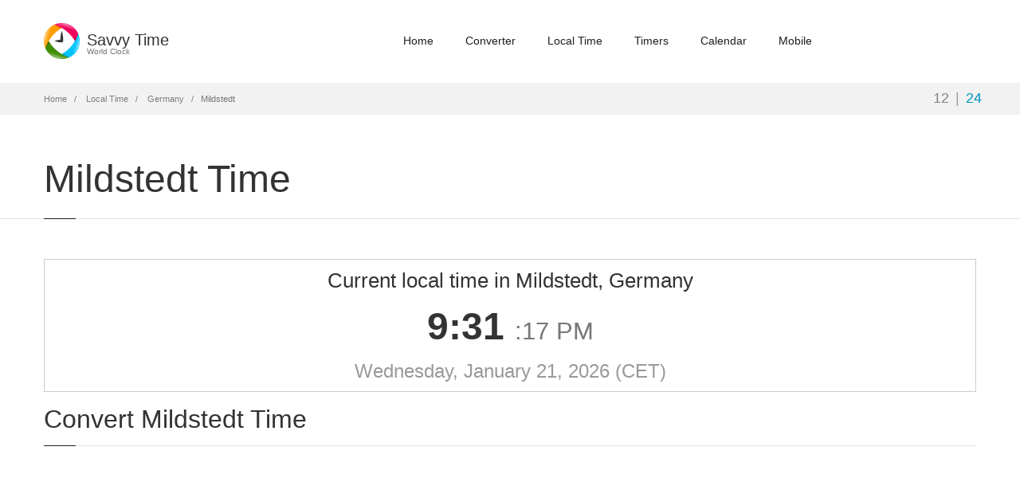

--- FILE ---
content_type: text/html; charset=utf-8
request_url: https://savvytime.com/local/germany-mildstedt
body_size: 4235
content:

<!doctype html>
<html lang="en">

<head>
    <title>Local Time in Mildstedt, Germany</title>
    <meta name="description" content="Current local time in Mildstedt, Germany. Time zones CET, Central European Standard Time, Europe/Berlin. Mildstedt UTC/GMT offset, daylight saving, facts and alternative names">
    <meta name="viewport" content="width=device-width, initial-scale=1.0" />
    <meta charset="utf-8">
    <link rel="icon" type="image/png" href="/images/favicon.png">
    
    <link href="https://fonts.googleapis.com/css2?family=Roboto+Mono:wght@400;500;700&display=swap" rel="stylesheet">
    


    <link href="/css/home.min.css?v=5la8y" as="style" rel="stylesheet"/>

    


    <script defer src="/js/local.min.js?v=5la8y"></script>

    <!-- Global site tag (gtag.js) - Google Analytics -->
    <script async src="https://www.googletagmanager.com/gtag/js?id=G-BSRJQ9RXEV"></script>
    <script>
        window.dataLayer = window.dataLayer || [];
        function gtag() { dataLayer.push(arguments); }
        gtag('js', new Date());

        gtag('config', 'G-BSRJQ9RXEV');
    </script>
    <!--TODO: Remove old Google Analytics-->
    <script>
        (function (i, s, o, g, r, a, m) {
            i['GoogleAnalyticsObject'] = r;
            i[r] = i[r] ||
                function () {
                    (i[r].q = i[r].q || []).push(arguments);
                }, i[r].l = 1 * new Date();
            a = s.createElement(o),
                m = s.getElementsByTagName(o)[0];
            a.async = 1;
            a.src = g;
            m.parentNode.insertBefore(a, m);
        })(window, document, 'script', '//www.google-analytics.com/analytics.js', 'ga');
        ga('create', 'UA-50929412-2', 'auto');
        ga('send', 'pageview');
    </script>
</head>

<body class="fixed-header">
    <header class="header ">
        <div class="container">
            <div class="row">
                <div class="logo-box col-xs-6 col-md-2">
                    <a href="/" class="logo">
                        <img src="/images/logo.png" alt="savvy time logo">
                        <h5 class="logo-text">Savvy Time <small>World Clock</small></h5>
                    </a>
                </div>
                <div class="col-xs-6 col-md-10 right-box right-box-wrapper">
                    <div class="primary">
                        <div class="navbar">
                            <button class="navbar-toggle btn-navbar collapsed" data-toggle="collapse"
                                data-target="#main-menu" aria-label="main-menu">
                                <span class="icon-bar"></span>
                                <span class="icon-bar"></span>
                                <span class="icon-bar"></span>
                            </button>
                            <nav id="main-menu" class="collapse collapsing navbar-collapse">
                                <ul class="nav navbar-nav">
                                    <li>
                                        <a href="/">Home</a>
                                    </li>
                                    <li>
                                        <a href="/converter">Converter</a>
                                    </li>
                                    <li>
                                        <a href="/local">Local Time</a>
                                    </li>
                                    <li class="parent">
                                        <a href="/timers">
                                            Timers
                                            <span class="open-sub">
                                                <span></span><span></span>
                                            </span>
                                        </a>
                                        <ul class="sub">
                                            <li>
                                                <a href="/timer">Timer</a>
                                            </li>
                                            <li>
                                                <a href="/stopwatch">Stopwatch</a>
                                            </li>
                                            <li>
                                                <a href="/countdown">Countdown</a>
                                            </li>
                                        </ul>
                                    </li>
                                    <li class="parent">
                                        <a href="/calendars">
                                            Calendar
                                            <span class="open-sub">
                                                <span></span><span></span>
                                            </span>
                                        </a>
                                        <ul class="sub">
                                            <li>
                                                <a href="/calendar">2026 Calendar</a>
                                            </li>
                                            <li>
                                                <a href="/calendar/2027">2027 Calendar</a>
                                            </li>
                                            <li>
                                                <a href="/current-week">Current Week</a>
                                            </li>
                                            <li>
                                                <a href="/week-number">Week Numbers</a>
                                            </li>
                                        </ul>
                                    </li>
                                    <li>
                                        <a href="/mobile">Mobile</a>
                                    </li>
                                </ul>
                            </nav>
                        </div>
                    </div>
                </div>
            </div>
        </div>
    </header>
    <div class="breadcrumb-box">
        <div class="container">
            <ul class="breadcrumb">
                <li>
                    <a href="/">Home</a>
                </li>
                <li>
                    <a href="/local">Local Time</a>
                </li>
                <li>
                    <a href="/local/germany">Germany</a>
                </li>
                <li class="active">Mildstedt</li>
            </ul>
            <div class="hour-switch">
                <button class="hour-format active" data-format="format12"
                    title="12-hour AM/PM clock">12</button>|<button class="hour-format" data-format="format24"
                    title="24-hour clock">24</button>
            </div>
        </div>
    </div>
    <section id="main">
        
<header class="page-header">
    <div class="container">
        <h1 class="title">Mildstedt Time</h1>
    </div>
</header>

<div class="container local-container">
    <article class="content">
        <div class="row local-current-time">
            <div class="col-xs-12">
                <div class="content-block frame text-center js-local-time" data-timezone="Europe/Berlin"
                    data-timezone-fallback="Europe/Berlin" data-offset-hours="1">
                    <div class="text-center">
                        <h4 class="current-time-header">Current local time in Mildstedt, Germany</h4>
                        <h2 class="time format12">
                            <span class="current-hours">--</span>:<span class="current-minutes">--</span>
                            <small class="time-extra">
                                :<span class="current-seconds">--</span>
                                <span class="current-ampm"></span>
                            </small>
                        </h2>
                        <h2 class="time format24 st-hide">
                            <span class="current-hours">--</span>:<span class="current-minutes">--</span>
                            <small class="time-extra">
                                :<span class="current-seconds">--</span>
                            </small>
                        </h2>
                    </div>
                    <p class="lead details">
                        <span class="current-date">Loading date...</span>
                        <span data-toggle="tooltip" data-placement="right"
                            title="Central European Time">(CET)</span>
                    </p>
                </div>
            </div>
        </div>

        <div class="row">
            <div class="col-xs-12">
                <div class="title-box local-info-title">
                    <h2 class="title">Convert Mildstedt Time</h2>
                </div>
                <div class="margin-bottom-30">
                    <script async src="//pagead2.googlesyndication.com/pagead/js/adsbygoogle.js"></script>
<!-- Savvy Time local -->
<ins class="adsbygoogle"
     style="display: block"
     data-ad-client="ca-pub-4312826468518183"
     data-ad-slot="5264899350"
     data-ad-format="auto">
</ins>
<script>
    (adsbygoogle = window.adsbygoogle || []).push({});
</script>

                </div>
                <p>
                    <strong>Want to <a href="/converter/germany-mildstedt">convert Mildstedt time</a> to
                        different time zone?</strong>
                    Our <a href="/converter/cet">CET Time Zone
                        Converter</a>
                    will help you find and compare Mildstedt time to any time zone or city around the world.
                </p>
                <p>
                    Additionally you can select one of our popular time converters, allowing convert
                    Mildstedt CET timezone to
                    <a href="/converter/cet-to-gmt">GMT</a>, <a href="/converter/cet-to-pst">PST</a>, <a href="/converter/cet-to-est">EST</a>, <a href="/converter/cet-to-pdt">PDT</a>, <a href="/converter/cet-to-cst">CST</a>, <a href="/converter/cet-to-edt">EDT</a>, <a href="/converter/cet-to-ist">IST</a>, <a href="/converter/cet-to-bst">BST</a>, <a href="/converter/cet-to-cest">CEST</a>, <a href="/converter/cet-to-cdt">CDT</a> timezones.
                </p>
            </div>
        </div>

        

<div id="germany-mildstedt" lass="row" class="city-header">
    <div class="col-xs-12">
        <div class="title-box local-info-title">
            <h2 class="title">Mildstedt Information</h2>
        </div>
    </div>
</div>
<div class="row">
    <div class="col-xs-12">
        <div class="content-block frame local-info">
            <h4 class="title">Time Zone</h4>
            <div class="row border-bottom">
                <div class="col-xs-4">
                    <strong>Abbreviation / Name</strong>
                </div>
                <div class="col-xs-8">
CET - Central European Time                        <br>
                        <span class="inactive">CEST  - Central European Summer Time</span>
                </div>
            </div>
            <div class="row border-bottom">
                <div class="col-xs-4">
                    <strong>UTC / GMT Offset</strong>
                </div>
                <div class="col-xs-8">
                    +1:00 hour during Central European Time, currently in use.
                        <br>
                        <span class="inactive">+2:00 hours during Central European Summer Time.</span>
                </div>
            </div>
                <div class="row border-bottom">
                    <div class="col-xs-4">
                        <strong>Daylight Saving Time Change</strong>
                    </div>
                    <div class="col-xs-8">+1:00 hour - DST is NOT in use</div>
                </div>
                <div class="row border-bottom">
                    <div class="col-xs-4">
                        <strong>Daylight Saving Time Starts</strong>
                    </div>
                    <div class="col-xs-8 city-dts">
                        <img loading='lazy' class='dst-clock' src='/images/dts_clock/dts_forward_2am.png' alt='Daylight saving time clock moves forward for one hour from 2am to 3am' title='Daylight saving time clock moves forward for one hour from 2am to 3am'>
                        Sunday,  <strong>March 29</strong>, 2026 at <strong>2:00 am</strong> local time. DST starts annually the on last Sunday of March. Clocks are turned <strong>forward</strong> 1 hour to Sunday,  March 29, 2026, 3:00 am local daylight time instead. Also called Spring Forward or Summer Time.
                    </div>
                </div>
                <div class="row border-bottom">
                    <div class="col-xs-4">
                        <strong>Daylight Saving Time Ends</strong>
                    </div>
                    <div class="col-xs-8 city-dts">
                        <img loading='lazy' class='dst-clock' src='/images/dts_clock/dts_back_3am.png' alt='Daylight saving time clock moves back for one hour from 3am to 2am' title='Daylight saving time clock moves back for one hour from 3am to 2am'>
                        Sunday,  <strong>October 25</strong>, 2026 at <strong>3:00 am</strong> local time. DST ends annually the on last Sunday of October. Clocks are turned <strong>backward</strong> 1 hour to Sunday,  October 25, 2026, 2:00 am local standard time instead. Also called Fall Back or switch to Winter Time.
                    </div>
                </div>
            <h4 class="city-title">Mildstedt Facts</h4>
            <div class="row border-bottom">
                <div class="col-xs-4">
                    <strong>Country</strong>
                </div>
                <div class="col-xs-8">Germany</div>
            </div>
                <div class="row border-bottom">
                    <div class="col-xs-4">
                        <strong>Alternative Names</strong>
                    </div>
                    <div class="col-xs-8">Melst, Mil'dshtedt, Mildshtet, Mildsted, Mildstedt, mi er ci te, Милдштет, Мильдштедт, 米尔茨特</div>
                </div>
                <div class="row border-bottom">
                    <div class="col-xs-4">
                        <strong>Population</strong>
                    </div>
                    <div class="col-xs-8">3,697</div>
                </div>
                <div class="row border-bottom">
                    <div class="col-xs-4">
                        <strong>Currency</strong>
                    </div>
                    <div class="col-xs-8">Euro  (EUR)</div>
                </div>
                <div class="row border-bottom">
                    <div class="col-xs-4">
                        <strong>Geographic Coordinates</strong>
                    </div>
                    <div class="col-xs-8">
                        54&#xB0; 28&#x27; N Latitude / 9&#xB0; 05&#x27; E Longitude
                    </div>
                </div>
                <div class="row">
                    <div class="col-xs-4">
                        <strong>International Dialing Code</strong>
                    </div>
                    <div class="col-xs-8">&#x2B;49</div>
                </div>
        </div>
    </div>
</div>

        <div class="cities">
            <div class="title-box">
                <h2 class="title">Popular Mildstedt converters</h2>
            </div>
            <div class="row">
                <div class="col-xs-6 col-sm-3">
                    <a href="/converter/germany-mildstedt-to-qyzt">Mildstedt to
                        QYZT time</a>
                </div>
                <div class="col-xs-6 col-sm-3">
                    <a href="/converter/germany-mildstedt-to-hnc">Mildstedt to
                        HNC time</a>
                </div>
                <div class="col-xs-6 col-sm-3">
                    <a href="/converter/germany-mildstedt-to-&#x2B;08">Mildstedt to
                        &#x2B;08 time</a>
                </div>
                <div class="col-xs-6 col-sm-3">
                    <a href="/converter/germany-mildstedt-to-hlv">Mildstedt to
                        HLV time</a>
                </div>
                <div class="col-xs-6 col-sm-3">
                    <a href="/converter/germany-mildstedt-to-ict">Mildstedt to
                        ICT time</a>
                </div>
                <div class="col-xs-6 col-sm-3">
                    <a href="/converter/germany-mildstedt-to-cast">Mildstedt to
                        CAST time</a>
                </div>
                <div class="col-xs-6 col-sm-3">
                    <a href="/converter/germany-mildstedt-to-hne">Mildstedt to
                        HNE time</a>
                </div>
                <div class="col-xs-6 col-sm-3">
                    <a href="/converter/germany-mildstedt-to-ulat">Mildstedt to
                        ULAT time</a>
                </div>
                <div class="col-xs-6 col-sm-3">
                    <a href="/converter/germany-mildstedt-to-in-lafayette">Mildstedt to Lafayette
                        time</a>
                </div>
                <div class="col-xs-6 col-sm-3">
                    <a href="/converter/germany-mildstedt-to-belgium-sint-genesius-rode">Mildstedt to Sint-Genesius-Rode
                        time</a>
                </div>
                <div class="col-xs-6 col-sm-3">
                    <a href="/converter/germany-mildstedt-to-china-wenshan-city">Mildstedt to Wenshan City
                        time</a>
                </div>
                <div class="col-xs-6 col-sm-3">
                    <a href="/converter/germany-mildstedt-to-philippines-subic">Mildstedt to Subic
                        time</a>
                </div>
                <div class="col-xs-6 col-sm-3">
                    <a href="/converter/germany-mildstedt-to-chile-curico">Mildstedt to Curico
                        time</a>
                </div>
                <div class="col-xs-6 col-sm-3">
                    <a href="/converter/germany-mildstedt-to-australia-frankston">Mildstedt to Frankston
                        time</a>
                </div>
                <div class="col-xs-6 col-sm-3">
                    <a href="/converter/germany-mildstedt-to-germany-meiningen">Mildstedt to Meiningen
                        time</a>
                </div>
                <div class="col-xs-6 col-sm-3">
                    <a href="/converter/germany-mildstedt-to-morocco-mechraa-bel-ksiri">Mildstedt to Mechraa Bel Ksiri
                        time</a>
                </div>
            </div>
        </div>

        <div class="cities">
            <div class="title-box">
                <h2 class="title">Nearby Cities and Towns</h2>
            </div>
            <div class="row">
                <div class="col-xs-6 col-sm-3">
                    <a href="/local/germany-rantrum">Rantrum</a>
                </div>
                <div class="col-xs-6 col-sm-3">
                    <a href="/local/germany-husum">Husum</a>
                </div>
                <div class="col-xs-6 col-sm-3">
                    <a href="/local/germany-wester-ohrstedt">Wester-Ohrstedt</a>
                </div>
                <div class="col-xs-6 col-sm-3">
                    <a href="/local/germany-schobuell">Schobuell</a>
                </div>
                <div class="col-xs-6 col-sm-3">
                    <a href="/local/germany-hattstedt">Hattstedt</a>
                </div>
                <div class="col-xs-6 col-sm-3">
                    <a href="/local/germany-ostenfeld">Ostenfeld</a>
                </div>
                <div class="col-xs-6 col-sm-3">
                    <a href="/local/germany-schwabstedt">Schwabstedt</a>
                </div>
                <div class="col-xs-6 col-sm-3">
                    <a href="/local/germany-friedrichstadt">Friedrichstadt</a>
                </div>
                <div class="col-xs-6 col-sm-3">
                    <a href="/local/germany-viol">Viol</a>
                </div>
                <div class="col-xs-6 col-sm-3">
                    <a href="/local/germany-treia">Treia</a>
                </div>
                <div class="col-xs-6 col-sm-3">
                    <a href="/local/germany-oldenswort">Oldenswort</a>
                </div>
                <div class="col-xs-6 col-sm-3">
                    <a href="/local/germany-lehe">Lehe</a>
                </div>
                <div class="col-xs-6 col-sm-3">
                    <a href="/local/germany-suederstapel">Suederstapel</a>
                </div>
                <div class="col-xs-6 col-sm-3">
                    <a href="/local/germany-hollingstedt">Hollingstedt</a>
                </div>
                <div class="col-xs-6 col-sm-3">
                    <a href="/local/germany-lunden">Lunden</a>
                </div>
                <div class="col-xs-6 col-sm-3">
                    <a href="/local/germany-drelsdorf">Drelsdorf</a>
                </div>
                <div class="col-xs-6 col-sm-3">
                    <a href="/local/germany-breklum">Breklum</a>
                </div>
                <div class="col-xs-6 col-sm-3">
                    <a href="/local/germany-bredstedt">Bredstedt</a>
                </div>
                <div class="col-xs-6 col-sm-3">
                    <a href="/local/germany-silberstedt">Silberstedt</a>
                </div>
                <div class="col-xs-6 col-sm-3">
                    <a href="/local/germany-toenning">Toenning</a>
                </div>
                <div class="col-xs-6 col-sm-3">
                    <a href="/local/germany-hennstedt">Hennstedt</a>
                </div>
                <div class="col-xs-6 col-sm-3">
                    <a href="/local/germany-bordelum">Bordelum</a>
                </div>
                <div class="col-xs-6 col-sm-3">
                    <a href="/local/germany-juebek">Juebek</a>
                </div>
                <div class="col-xs-6 col-sm-3">
                    <a href="/local/germany-gross-rheide">Gross Rheide</a>
                </div>
                <div class="col-xs-6 col-sm-3">
                    <a href="/local/germany-erfde">Erfde</a>
                </div>
                <div class="col-xs-6 col-sm-3">
                    <a href="/local/germany-eggebek">Eggebek</a>
                </div>
                <div class="col-xs-6 col-sm-3">
                    <a href="/local/germany-langstedt">Langstedt</a>
                </div>
                <div class="col-xs-6 col-sm-3">
                    <a href="/local/germany-bollingstedt">Bollingstedt</a>
                </div>
                <div class="col-xs-6 col-sm-3">
                    <a href="/local/germany-langenhorn">Langenhorn</a>
                </div>
                <div class="col-xs-6 col-sm-3">
                    <a href="/local/germany-schuby">Schuby</a>
                </div>
                <div class="col-xs-6 col-sm-3">
                    <a href="/local/germany-garding">Garding</a>
                </div>
                <div class="col-xs-6 col-sm-3">
                    <a href="/local/germany-pahlen">Pahlen</a>
                </div>
                <div class="col-xs-6 col-sm-3">
                    <a href="/local/germany-weddingstedt">Weddingstedt</a>
                </div>
                <div class="col-xs-6 col-sm-3">
                    <a href="/local/germany-dannewerk">Dannewerk</a>
                </div>
                <div class="col-xs-6 col-sm-3">
                    <a href="/local/germany-lindewitt">Lindewitt</a>
                </div>
                <div class="col-xs-6 col-sm-3">
                    <a href="/local/germany-jerrishoe">Jerrishoe</a>
                </div>
                <div class="col-xs-6 col-sm-3">
                    <a href="/local/germany-lurschau">Lurschau</a>
                </div>
                <div class="col-xs-6 col-sm-3">
                    <a href="/local/germany-kropp">Kropp</a>
                </div>
                <div class="col-xs-6 col-sm-3">
                    <a href="/local/germany-grossenwiehe">Grossenwiehe</a>
                </div>
                <div class="col-xs-6 col-sm-3">
                    <a href="/local/germany-wanderup">Wanderup</a>
                </div>
            </div>
        </div>

    </article>
</div>

    </section>
    <footer id="footer" class="footer-two">
        <div class="footer-top">
            <a href="/contact">Contact Us</a>
            <a href="/disclaimer">Disclaimer</a>
            <a href="https://apps.apple.com/sa/app/savvy-time/id1604337442" target="_blank">App Store</a>
            <a href="https://play.google.com/store/apps/details?id=com.savvytime.mobile" target="_blank">Play Store</a>
        </div>
    </footer>
</body>

</html>


--- FILE ---
content_type: text/html; charset=utf-8
request_url: https://www.google.com/recaptcha/api2/aframe
body_size: 268
content:
<!DOCTYPE HTML><html><head><meta http-equiv="content-type" content="text/html; charset=UTF-8"></head><body><script nonce="V3GFyWmdb5o-VbM6QxDWow">/** Anti-fraud and anti-abuse applications only. See google.com/recaptcha */ try{var clients={'sodar':'https://pagead2.googlesyndication.com/pagead/sodar?'};window.addEventListener("message",function(a){try{if(a.source===window.parent){var b=JSON.parse(a.data);var c=clients[b['id']];if(c){var d=document.createElement('img');d.src=c+b['params']+'&rc='+(localStorage.getItem("rc::a")?sessionStorage.getItem("rc::b"):"");window.document.body.appendChild(d);sessionStorage.setItem("rc::e",parseInt(sessionStorage.getItem("rc::e")||0)+1);localStorage.setItem("rc::h",'1769027476557');}}}catch(b){}});window.parent.postMessage("_grecaptcha_ready", "*");}catch(b){}</script></body></html>